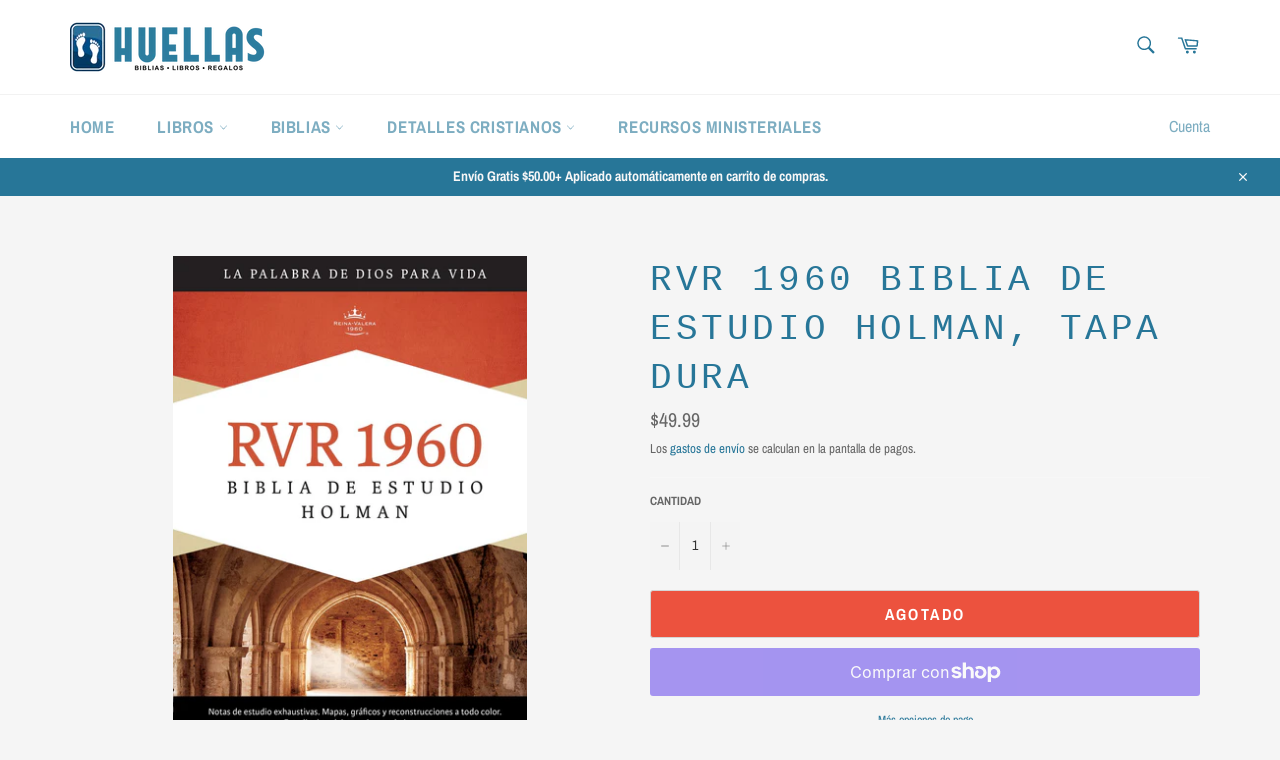

--- FILE ---
content_type: text/javascript; charset=utf-8
request_url: https://call-now-button.herokuapp.com/widget/settings?callback=CallNowButtonJSONPCallback216&shop=libreria-huellas.myshopify.com&uid=216
body_size: 135
content:
/**/CallNowButtonJSONPCallback216({"general":{"enabled":false,"tel":null,"layout":"sticky_bar"},"sticky_bar":null,"floating_btn":null})